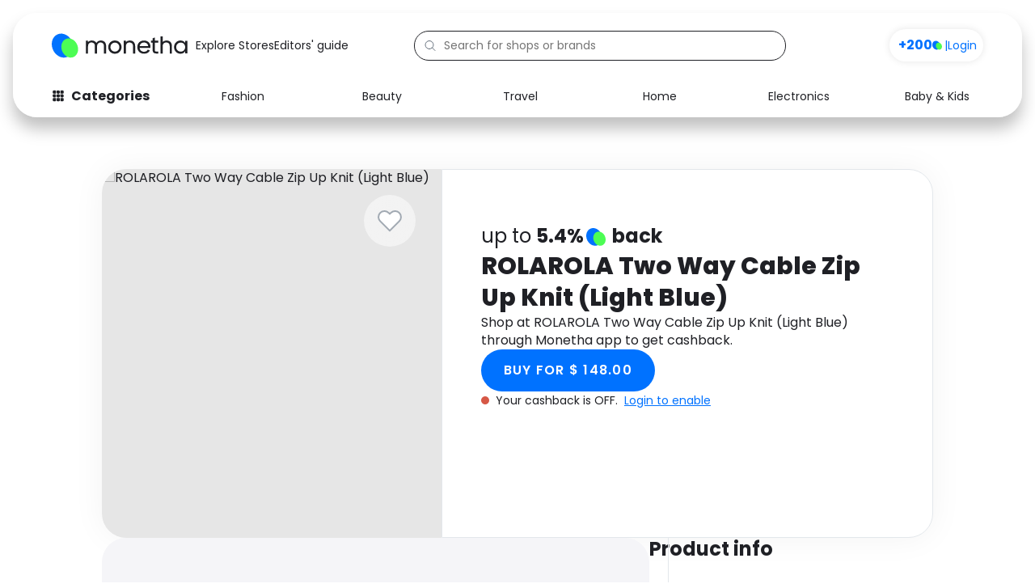

--- FILE ---
content_type: text/css
request_url: https://www.monetha.io/wp-content/uploads/elementor/css/post-67972.css?ver=1769684216
body_size: 61
content:
.elementor-67972 .elementor-element.elementor-element-62016c83{--display:flex;}.elementor-67972 .elementor-element.elementor-element-68ab4e39 .e-floating-bars{background-color:#0F172B;--e-floating-bars-announcement-icon-color:#FFFFFF;--e-floating-bars-announcement-icon-size:38px;--e-floating-bars-announcement-text-color:#FFFFFF;--e-floating-bars-cta-button-text-color:var( --e-global-color-2ef22c4 );--e-floating-bars-cta-button-bg-color:var( --e-global-color-0973d26 );--e-floating-bars-cta-button-text-color-hover:#0F0F0F;--e-floating-bars-cta-button-bg-color-hover:var( --e-global-color-0973d26 );--e-floating-bars-cta-button-padding-block-end:8px;--e-floating-bars-cta-button-padding-block-start:8px;--e-floating-bars-cta-button-padding-inline-end:20px;--e-floating-bars-cta-button-padding-inline-start:20px;--e-floating-bars-close-button-color:var( --e-global-color-e2a848d );--e-floating-bars-close-icon-size:20px;justify-content:center;--e-floating-bars-elements-padding-block-end:12px;--e-floating-bars-elements-padding-block-start:12px;--e-floating-bars-elements-padding-inline-end:16px;--e-floating-bars-elements-padding-inline-start:16px;--e-floating-bars-background-overlay-opacity:0.5;}.elementor-67972 .elementor-element.elementor-element-68ab4e39 .e-floating-bars__announcement-icon{order:-1;}.elementor-67972 .elementor-element.elementor-element-68ab4e39 .e-floating-bars__announcement-text{font-family:"Poppins", Sans-serif;font-size:16px;font-weight:400;line-height:1em;text-align:center;}.elementor-67972 .elementor-element.elementor-element-68ab4e39 .e-floating-bars__cta-button{font-family:var( --e-global-typography-3d283ec-font-family ), Sans-serif;font-size:var( --e-global-typography-3d283ec-font-size );font-weight:var( --e-global-typography-3d283ec-font-weight );text-transform:var( --e-global-typography-3d283ec-text-transform );line-height:var( --e-global-typography-3d283ec-line-height );letter-spacing:var( --e-global-typography-3d283ec-letter-spacing );}.elementor-67972 .elementor-element.elementor-element-68ab4e39 .e-floating-bars__close-button{inset-inline-start:10px;}.elementor-67972 .elementor-element.elementor-element-68ab4e39 .e-floating-bars__cta-button-container{justify-content:center;}@media(max-width:1024px){.elementor-67972 .elementor-element.elementor-element-68ab4e39 .e-floating-bars__cta-button{font-size:var( --e-global-typography-3d283ec-font-size );line-height:var( --e-global-typography-3d283ec-line-height );letter-spacing:var( --e-global-typography-3d283ec-letter-spacing );}}@media(max-width:767px){.elementor-67972 .elementor-element.elementor-element-68ab4e39 .e-floating-bars{--e-floating-bars-announcement-icon-size:70px;}.elementor-67972 .elementor-element.elementor-element-68ab4e39 .e-floating-bars__announcement-text{font-size:14px;}.elementor-67972 .elementor-element.elementor-element-68ab4e39 .e-floating-bars__cta-button{font-size:var( --e-global-typography-3d283ec-font-size );line-height:var( --e-global-typography-3d283ec-line-height );letter-spacing:var( --e-global-typography-3d283ec-letter-spacing );}.elementor-67972 .elementor-element.elementor-element-68ab4e39 .e-floating-bars__close-button{inset-inline-start:10px;}}